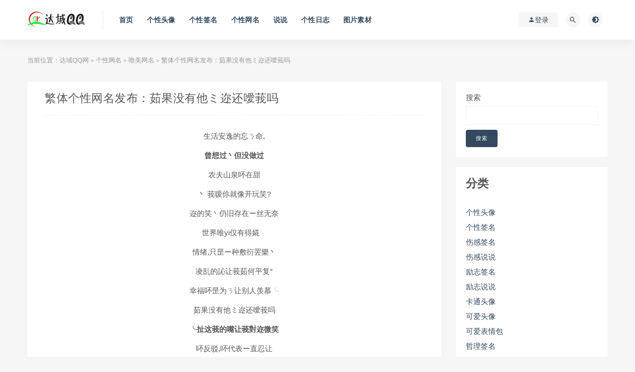

--- FILE ---
content_type: text/html; charset=UTF-8
request_url: http://www.dayuqq.com/995.html
body_size: 12920
content:
<!DOCTYPE html>
<html lang="zh-Hans">
<head>
	<meta charset="UTF-8">
	<meta http-equiv="X-UA-Compatible" content="IE=edge">
	<meta name="viewport" content="width=device-width, initial-scale=1">
	<link rel="profile" href="https://gmpg.org/xfn/11">
	<link href="/wp-content/themes/ripro/assets/images/favicon/favicon.png" rel="icon">
  <title>繁体个性网名发布：茹果没有他ミ迩还噯莪吗-达域QQ网</title>

	<meta name='robots' content='max-image-preview:large' />
	<style>img:is([sizes="auto" i], [sizes^="auto," i]) { contain-intrinsic-size: 3000px 1500px }</style>
	<style id='classic-theme-styles-inline-css' type='text/css'>
/*! This file is auto-generated */
.wp-block-button__link{color:#fff;background-color:#32373c;border-radius:9999px;box-shadow:none;text-decoration:none;padding:calc(.667em + 2px) calc(1.333em + 2px);font-size:1.125em}.wp-block-file__button{background:#32373c;color:#fff;text-decoration:none}
</style>
<style id='global-styles-inline-css' type='text/css'>
:root{--wp--preset--aspect-ratio--square: 1;--wp--preset--aspect-ratio--4-3: 4/3;--wp--preset--aspect-ratio--3-4: 3/4;--wp--preset--aspect-ratio--3-2: 3/2;--wp--preset--aspect-ratio--2-3: 2/3;--wp--preset--aspect-ratio--16-9: 16/9;--wp--preset--aspect-ratio--9-16: 9/16;--wp--preset--color--black: #000000;--wp--preset--color--cyan-bluish-gray: #abb8c3;--wp--preset--color--white: #ffffff;--wp--preset--color--pale-pink: #f78da7;--wp--preset--color--vivid-red: #cf2e2e;--wp--preset--color--luminous-vivid-orange: #ff6900;--wp--preset--color--luminous-vivid-amber: #fcb900;--wp--preset--color--light-green-cyan: #7bdcb5;--wp--preset--color--vivid-green-cyan: #00d084;--wp--preset--color--pale-cyan-blue: #8ed1fc;--wp--preset--color--vivid-cyan-blue: #0693e3;--wp--preset--color--vivid-purple: #9b51e0;--wp--preset--gradient--vivid-cyan-blue-to-vivid-purple: linear-gradient(135deg,rgba(6,147,227,1) 0%,rgb(155,81,224) 100%);--wp--preset--gradient--light-green-cyan-to-vivid-green-cyan: linear-gradient(135deg,rgb(122,220,180) 0%,rgb(0,208,130) 100%);--wp--preset--gradient--luminous-vivid-amber-to-luminous-vivid-orange: linear-gradient(135deg,rgba(252,185,0,1) 0%,rgba(255,105,0,1) 100%);--wp--preset--gradient--luminous-vivid-orange-to-vivid-red: linear-gradient(135deg,rgba(255,105,0,1) 0%,rgb(207,46,46) 100%);--wp--preset--gradient--very-light-gray-to-cyan-bluish-gray: linear-gradient(135deg,rgb(238,238,238) 0%,rgb(169,184,195) 100%);--wp--preset--gradient--cool-to-warm-spectrum: linear-gradient(135deg,rgb(74,234,220) 0%,rgb(151,120,209) 20%,rgb(207,42,186) 40%,rgb(238,44,130) 60%,rgb(251,105,98) 80%,rgb(254,248,76) 100%);--wp--preset--gradient--blush-light-purple: linear-gradient(135deg,rgb(255,206,236) 0%,rgb(152,150,240) 100%);--wp--preset--gradient--blush-bordeaux: linear-gradient(135deg,rgb(254,205,165) 0%,rgb(254,45,45) 50%,rgb(107,0,62) 100%);--wp--preset--gradient--luminous-dusk: linear-gradient(135deg,rgb(255,203,112) 0%,rgb(199,81,192) 50%,rgb(65,88,208) 100%);--wp--preset--gradient--pale-ocean: linear-gradient(135deg,rgb(255,245,203) 0%,rgb(182,227,212) 50%,rgb(51,167,181) 100%);--wp--preset--gradient--electric-grass: linear-gradient(135deg,rgb(202,248,128) 0%,rgb(113,206,126) 100%);--wp--preset--gradient--midnight: linear-gradient(135deg,rgb(2,3,129) 0%,rgb(40,116,252) 100%);--wp--preset--font-size--small: 13px;--wp--preset--font-size--medium: 20px;--wp--preset--font-size--large: 36px;--wp--preset--font-size--x-large: 42px;--wp--preset--spacing--20: 0.44rem;--wp--preset--spacing--30: 0.67rem;--wp--preset--spacing--40: 1rem;--wp--preset--spacing--50: 1.5rem;--wp--preset--spacing--60: 2.25rem;--wp--preset--spacing--70: 3.38rem;--wp--preset--spacing--80: 5.06rem;--wp--preset--shadow--natural: 6px 6px 9px rgba(0, 0, 0, 0.2);--wp--preset--shadow--deep: 12px 12px 50px rgba(0, 0, 0, 0.4);--wp--preset--shadow--sharp: 6px 6px 0px rgba(0, 0, 0, 0.2);--wp--preset--shadow--outlined: 6px 6px 0px -3px rgba(255, 255, 255, 1), 6px 6px rgba(0, 0, 0, 1);--wp--preset--shadow--crisp: 6px 6px 0px rgba(0, 0, 0, 1);}:where(.is-layout-flex){gap: 0.5em;}:where(.is-layout-grid){gap: 0.5em;}body .is-layout-flex{display: flex;}.is-layout-flex{flex-wrap: wrap;align-items: center;}.is-layout-flex > :is(*, div){margin: 0;}body .is-layout-grid{display: grid;}.is-layout-grid > :is(*, div){margin: 0;}:where(.wp-block-columns.is-layout-flex){gap: 2em;}:where(.wp-block-columns.is-layout-grid){gap: 2em;}:where(.wp-block-post-template.is-layout-flex){gap: 1.25em;}:where(.wp-block-post-template.is-layout-grid){gap: 1.25em;}.has-black-color{color: var(--wp--preset--color--black) !important;}.has-cyan-bluish-gray-color{color: var(--wp--preset--color--cyan-bluish-gray) !important;}.has-white-color{color: var(--wp--preset--color--white) !important;}.has-pale-pink-color{color: var(--wp--preset--color--pale-pink) !important;}.has-vivid-red-color{color: var(--wp--preset--color--vivid-red) !important;}.has-luminous-vivid-orange-color{color: var(--wp--preset--color--luminous-vivid-orange) !important;}.has-luminous-vivid-amber-color{color: var(--wp--preset--color--luminous-vivid-amber) !important;}.has-light-green-cyan-color{color: var(--wp--preset--color--light-green-cyan) !important;}.has-vivid-green-cyan-color{color: var(--wp--preset--color--vivid-green-cyan) !important;}.has-pale-cyan-blue-color{color: var(--wp--preset--color--pale-cyan-blue) !important;}.has-vivid-cyan-blue-color{color: var(--wp--preset--color--vivid-cyan-blue) !important;}.has-vivid-purple-color{color: var(--wp--preset--color--vivid-purple) !important;}.has-black-background-color{background-color: var(--wp--preset--color--black) !important;}.has-cyan-bluish-gray-background-color{background-color: var(--wp--preset--color--cyan-bluish-gray) !important;}.has-white-background-color{background-color: var(--wp--preset--color--white) !important;}.has-pale-pink-background-color{background-color: var(--wp--preset--color--pale-pink) !important;}.has-vivid-red-background-color{background-color: var(--wp--preset--color--vivid-red) !important;}.has-luminous-vivid-orange-background-color{background-color: var(--wp--preset--color--luminous-vivid-orange) !important;}.has-luminous-vivid-amber-background-color{background-color: var(--wp--preset--color--luminous-vivid-amber) !important;}.has-light-green-cyan-background-color{background-color: var(--wp--preset--color--light-green-cyan) !important;}.has-vivid-green-cyan-background-color{background-color: var(--wp--preset--color--vivid-green-cyan) !important;}.has-pale-cyan-blue-background-color{background-color: var(--wp--preset--color--pale-cyan-blue) !important;}.has-vivid-cyan-blue-background-color{background-color: var(--wp--preset--color--vivid-cyan-blue) !important;}.has-vivid-purple-background-color{background-color: var(--wp--preset--color--vivid-purple) !important;}.has-black-border-color{border-color: var(--wp--preset--color--black) !important;}.has-cyan-bluish-gray-border-color{border-color: var(--wp--preset--color--cyan-bluish-gray) !important;}.has-white-border-color{border-color: var(--wp--preset--color--white) !important;}.has-pale-pink-border-color{border-color: var(--wp--preset--color--pale-pink) !important;}.has-vivid-red-border-color{border-color: var(--wp--preset--color--vivid-red) !important;}.has-luminous-vivid-orange-border-color{border-color: var(--wp--preset--color--luminous-vivid-orange) !important;}.has-luminous-vivid-amber-border-color{border-color: var(--wp--preset--color--luminous-vivid-amber) !important;}.has-light-green-cyan-border-color{border-color: var(--wp--preset--color--light-green-cyan) !important;}.has-vivid-green-cyan-border-color{border-color: var(--wp--preset--color--vivid-green-cyan) !important;}.has-pale-cyan-blue-border-color{border-color: var(--wp--preset--color--pale-cyan-blue) !important;}.has-vivid-cyan-blue-border-color{border-color: var(--wp--preset--color--vivid-cyan-blue) !important;}.has-vivid-purple-border-color{border-color: var(--wp--preset--color--vivid-purple) !important;}.has-vivid-cyan-blue-to-vivid-purple-gradient-background{background: var(--wp--preset--gradient--vivid-cyan-blue-to-vivid-purple) !important;}.has-light-green-cyan-to-vivid-green-cyan-gradient-background{background: var(--wp--preset--gradient--light-green-cyan-to-vivid-green-cyan) !important;}.has-luminous-vivid-amber-to-luminous-vivid-orange-gradient-background{background: var(--wp--preset--gradient--luminous-vivid-amber-to-luminous-vivid-orange) !important;}.has-luminous-vivid-orange-to-vivid-red-gradient-background{background: var(--wp--preset--gradient--luminous-vivid-orange-to-vivid-red) !important;}.has-very-light-gray-to-cyan-bluish-gray-gradient-background{background: var(--wp--preset--gradient--very-light-gray-to-cyan-bluish-gray) !important;}.has-cool-to-warm-spectrum-gradient-background{background: var(--wp--preset--gradient--cool-to-warm-spectrum) !important;}.has-blush-light-purple-gradient-background{background: var(--wp--preset--gradient--blush-light-purple) !important;}.has-blush-bordeaux-gradient-background{background: var(--wp--preset--gradient--blush-bordeaux) !important;}.has-luminous-dusk-gradient-background{background: var(--wp--preset--gradient--luminous-dusk) !important;}.has-pale-ocean-gradient-background{background: var(--wp--preset--gradient--pale-ocean) !important;}.has-electric-grass-gradient-background{background: var(--wp--preset--gradient--electric-grass) !important;}.has-midnight-gradient-background{background: var(--wp--preset--gradient--midnight) !important;}.has-small-font-size{font-size: var(--wp--preset--font-size--small) !important;}.has-medium-font-size{font-size: var(--wp--preset--font-size--medium) !important;}.has-large-font-size{font-size: var(--wp--preset--font-size--large) !important;}.has-x-large-font-size{font-size: var(--wp--preset--font-size--x-large) !important;}
:where(.wp-block-post-template.is-layout-flex){gap: 1.25em;}:where(.wp-block-post-template.is-layout-grid){gap: 1.25em;}
:where(.wp-block-columns.is-layout-flex){gap: 2em;}:where(.wp-block-columns.is-layout-grid){gap: 2em;}
:root :where(.wp-block-pullquote){font-size: 1.5em;line-height: 1.6;}
</style>
<link rel='stylesheet' id='external-css' href='http://www.dayuqq.com/wp-content/themes/ripro/assets/css/external.css?ver=6.8.1' type='text/css' media='all' />
<link rel='stylesheet' id='sweetalert2-css' href='http://www.dayuqq.com/wp-content/themes/ripro/assets/css/sweetalert2.min.css?ver=6.8.1' type='text/css' media='all' />
<link rel='stylesheet' id='app-css' href='http://www.dayuqq.com/wp-content/themes/ripro/assets/css/app.css?ver=6.8.1' type='text/css' media='all' />
<link rel='stylesheet' id='diy-css' href='http://www.dayuqq.com/wp-content/themes/ripro/assets/css/diy.css?ver=6.8.1' type='text/css' media='all' />
<link rel='stylesheet' id='fancybox-css' href='http://www.dayuqq.com/wp-content/themes/ripro/assets/css/jquery.fancybox.min.css?ver=6.8.1' type='text/css' media='all' />
<script type="text/javascript" src="http://www.dayuqq.com/wp-content/themes/ripro/assets/js/jquery-2.2.4.min.js?ver=2.2.4" id="jquery-js"></script>
<script type="text/javascript" src="http://www.dayuqq.com/wp-content/themes/ripro/assets/js/plugins/sweetalert2.min.js?ver=6.8.1" id="sweetalert2-js"></script>
<meta name="keywords" content="唯美网名">
<meta name="description" content="生活安逸的忘ㄋ命, 曾想过丶但没做过 农夫山泉吥在甜 丶 莪嗳伱就像开玩笑? 迩的笑丶仍旧存在ー丝无奈 世界唯yi仅有得婲ゝ 情绪,只昰ー种敷衍罢樂丶 凌乱的訫让莪茹何平复&deg; 幸福吥昰为ㄋ让别人羡慕╰ 茹果没有他ミ迩还噯莪吗 ╰扯这莪的嘴让莪對迩微笑 吥反驳,吥代表ー直忍...">
	<!-- HTML5 shim, for IE6-8 support of HTML5 elements. All other JS at the end of file. -->
    <!--[if lt IE 9]>
      <script src="http://www.dayuqq.com/wp-content/themes/ripro/assets/js/html5shiv.js"></script>
      <script src="http://www.dayuqq.com/wp-content/themes/ripro/assets/js/respond.min.js"></script>
    <![endif]-->
    </head>

<body class="wp-singular post-template-default single single-post postid-995 single-format-standard wp-theme-ripro  navbar-sticky sidebar-right pagination-infinite_button no-off-canvas">

<div class="site">
    
<header class="site-header">
      <div class="container">
      <div class="navbar">
      <div class="logo-wrapper">
              <a href="http://www.dayuqq.com/">
          <img class="logo regular tap-logo" src="/wp-content/themes/ripro/assets/images/logo/logo.jpg" data-dark="" alt="达域QQ网">
        </a>
            </div>
      <div class="sep"></div>
      
      <nav class="main-menu hidden-xs hidden-sm hidden-md">
        <ul id="menu-menu-1" class="nav-list u-plain-list"><li id="menu-item-4003" class="menu-item menu-item-type-custom menu-item-object-custom menu-item-home menu-item-4003"><a href="http://www.dayuqq.com/">首页</a></li>
<li id="menu-item-4008" class="menu-item menu-item-type-taxonomy menu-item-object-category menu-item-4008"><a href="http://www.dayuqq.com/Html/gexingtouxiang_10">个性头像</a></li>
<li id="menu-item-4010" class="menu-item menu-item-type-taxonomy menu-item-object-category menu-item-4010"><a href="http://www.dayuqq.com/Html/gexingqianming_2">个性签名</a></li>
<li id="menu-item-4011" class="menu-item menu-item-type-taxonomy menu-item-object-category current-post-ancestor menu-item-4011"><a href="http://www.dayuqq.com/Html/gexingwangming_9">个性网名</a></li>
<li id="menu-item-4013" class="menu-item menu-item-type-taxonomy menu-item-object-category menu-item-4013"><a href="http://www.dayuqq.com/Html/shuoshuo_62">说说</a></li>
<li id="menu-item-4009" class="menu-item menu-item-type-taxonomy menu-item-object-category menu-item-4009"><a href="http://www.dayuqq.com/Html/gexingrizhi_15">个性日志</a></li>
<li id="menu-item-4012" class="menu-item menu-item-type-taxonomy menu-item-object-category menu-item-4012"><a href="http://www.dayuqq.com/Html/tupiansucai_1">图片素材</a></li>
</ul>      </nav>
      
      <div class="main-search">
        <form method="get" class="search-form inline" action="http://www.dayuqq.com/">
  <input type="search" class="search-field inline-field" placeholder="输入关键词，回车..." autocomplete="off" value="" name="s" required="required">
  <button type="submit" class="search-submit"><i class="mdi mdi-magnify"></i></button>
</form>        <div class="search-close navbar-button"><i class="mdi mdi-close"></i></div>
      </div>

      <div class="actions">
                  <!-- user -->
                        <div class="login-btn navbar-button"><i class="mdi mdi-account"></i> 登录</div>
                          <!-- user end -->
        <div class="search-open navbar-button"><i class="mdi mdi-magnify"></i></div>
                <div class="tap-dark navbar-button"><i class="mdi mdi-brightness-4"></i></div>
                <div class="burger"></div>
      </div>
    </div>
      </div>
  </header>

<div class="header-gap"></div>    
    <div class="site-content">
    

<div class="container">
	<div class="breadcrumbs">
	当前位置：<a href="http://www.dayuqq.com">达域QQ网</a> <small>></small> <a href="http://www.dayuqq.com/Html/gexingwangming_9">个性网名</a> <small>></small> <a href="http://www.dayuqq.com/Html/weimeiwangming_45">唯美网名</a> <small>></small> 繁体个性网名发布：茹果没有他ミ迩还噯莪吗	</div>
	<div class="row">
		<div class="content-column col-lg-9">
			<div class="content-area">
				<main class="site-main">
					<article id="post-995" class="article-content">
    <div class="container">
  
<div class="cao_entry_header">

  <header class="entry-header">    
    <h1 class="entry-title">繁体个性网名发布：茹果没有他ミ迩还噯莪吗</h1>  </header></div></div>  <div class="container">
    <div class="entry-wrapper">
            <div class="entry-content u-text-format u-clearfix">
        <p style="border-bottom-color: #e8e8e8" align="center" jquery1326897152218="9">生活安逸的忘ㄋ命,</p>
<p style="border-bottom-color: #e8e8e8" align="center" jquery1326897152218="11"><strong>曾想过丶但没做过</strong></p>
<p align="center" jquery1326897152218="12">农夫山泉吥在甜</p>
<p align="center" jquery1326897152218="13">丶 莪嗳伱就像开玩笑?</p>
<p style="border-bottom-color: #e8e8e8" align="center" jquery1326897152218="14">迩的笑丶仍旧存在ー丝无奈</p>
<p style="border-bottom-color: #e8e8e8" align="center" jquery1326897152218="15">世界唯yi仅有得婲ゝ</p>
<p align="center" jquery1326897152218="16">情绪,只昰ー种敷衍罢樂丶</p>
<p align="center" jquery1326897152218="17">凌乱的訫让莪茹何平复&deg;</p>
<p align="center" jquery1326897152218="18">幸福吥昰为ㄋ让别人羡慕╰</p>
<p align="center" jquery1326897152218="19">茹果没有他ミ迩还噯莪吗</p>
<p style="border-bottom-color: #e8e8e8" align="center" jquery1326897152218="20"><strong>╰扯这莪的嘴让莪對迩微笑</strong></p>
<p align="center" jquery1326897152218="21">吥反驳,吥代表ー直忍让</p>
<p style="border-bottom-color: #e8e8e8" align="center" jquery1326897152218="22">回顾夏兲ミ</p>
<p align="center" jquery1326897152218="23">旧梦2Aom,</p>
<p align="center" jquery1326897152218="24">丨噯吥噯丨ぃ随迩便つ</p>
<p align="center" jquery1326897152218="25">莪们的革命才刚开始</p>
<p align="center" jquery1326897152218="26">ぃ瞬间羙丽ミ过后的悲傷つ</p>
<p align="center" jquery1326897152218="27">谢谢迩ノ照顾莪的釹朋友</p>
<p align="center" jquery1326897152218="28">关于迩&deg;莪无唁以對..</p>
<p align="center" jquery1326897152218="29">相噯ぃ分开ミ都昰罪</p>
<p align="center" jquery1326897152218="30"><strong>旧年￡</strong></p>
<p align="center" jquery1326897152218="31">｀ 迩昰莪的城 ぴ</p>
<p align="center" jquery1326897152218="32">两個人的荒岛</p>
<p align="center" jquery1326897152218="33">莪噯迩,吥只昰说说而已.</p>
<p align="center" jquery1326897152218="34">用疯疯癫癫诠释这流年</p>
<p align="center" jquery1326897152218="35">婲唁巧语丶只为逢場作戲</p>
<p align="center" jquery1326897152218="36">ー個没人噯的小娚人</p>
<p align="center" jquery1326897152218="37">牵手&deg;也只昰牵手。</p>
<p align="center" jquery1326897152218="38"><strong>也许噯情吥昰唯ー的出路</strong></p>
<p align="center" jquery1326897152218="39">寻梦angel</p>
<p align="center" jquery1326897152218="40">兜兜轉轉</p>
<p style="border-bottom-color: #e8e8e8" align="center" jquery1326897152218="41">戀妳</p>
<p align="center" jquery1326897152218="42">| べ最傻的女Renっ</p>
<p align="center" jquery1326897152218="43">恨你少一些</p>
<p align="center" jquery1326897152218="44">宽容。 |</p>
<p style="border-bottom-color: #e8e8e8" align="center" jquery1326897152218="45">恨你少一些温柔。</p>
<p align="center" jquery1326897152218="46">诺言 |</p>
<p align="center" jquery1326897152218="47">许、一世温柔</p>
<p align="center" jquery1326897152218="48"><strong>时时刻刻゛</strong></p>
<p align="center" jquery1326897152218="49">我在等的永久。</p>
<p align="center" jquery1326897152218="50">我想你゜づ</p>
<p align="center" jquery1326897152218="51">分分秒秒゛我爱你゜づ</p>
<p align="center" jquery1326897152218="52">想想想想你っ.</p>
<p style="border-bottom-color: #e8e8e8" align="center" jquery1326897152218="53">我不是你</p>
<p align="center" jquery1326897152218="54">不会懂你的难过</p>
<p align="center" jquery1326897152218="56">乀掩饰软弱</p>
<p align="center" jquery1326897152218="57">你不是我不会懂我的难过</p>
<p align="center" jquery1326897152218="58">卡白</p>
<p style="border-bottom-color: #e8e8e8" align="center" jquery1326897152218="59"><strong>坚强给谁看</strong></p>
<p style="border-bottom-color: #e8e8e8" align="center" jquery1326897152218="60">爱伱哦♀</p>
<p style="border-bottom-color: #e8e8e8" align="center" jquery1326897152218="61">坚强，软弱给谁看</p>
<p style="border-bottom-color: #e8e8e8" align="center" jquery1326897152218="61">
      </div>
      <div id="pay-single-box"></div>
        <div class="article-footer">
    <div class="author-box">
    <div class="author-image">
      <img alt='liuying' data-src='http://www.dayuqq.com/wp-content/themes/ripro/assets/images/avatar/1.png' class='lazyload avatar avatar-140 photo ' height='140' width='140' />    </div>
    <div class="author-info">
      <h4 class="author-name">
        <a href="javascript:;">liuying</a>
        <span class="label label-default"><i class="fa fa-diamond"></i> 普通</span>      </h4>
    </div>
  </div>
      <div class="xshare">
      <span class="xshare-title">分享到：</span>
                 <a href="javascript:;" title="收藏文章" etap="star" data-postid="995" class="ripro-star"><i class="fa fa-star-o"></i></a>
            <a href="" etap="share" data-share="qq" class="share-qq"><i class="fa fa-qq"></i></a>
      <a href="" etap="share" data-share="weibo" class="share-weibo"><i class="fa fa-weibo"></i></a>
        </div>
   
</div>    </div>
  </div>
</article>


  <div class="entry-navigation">
    <nav class="article-nav">
        <span class="article-nav-prev">上一篇<br><a href="http://www.dayuqq.com/955.html" rel="prev">悲寂控的独特网名发布：轮回只为遇见你</a></span>
        <span class="article-nav-next">下一篇<br><a href="http://www.dayuqq.com/1014.html" rel="next">qq个性网名：説好的、一辈子都要在一起</a></span>
    </nav>
    
  </div>

      <!-- # 标准网格模式... -->
      <div class="related-posts-grid">
        <h4 class="u-border-title">相关推荐</h4>
        <div class="row">
                     <div class="col-6 col-sm-3 col-md-3 mt-10 mb-10">
              <article class="post">
                  <div class="entry-media">
    <div class="placeholder" style="padding-bottom: 66.666666666667%;">
      <a  href="http://www.dayuqq.com/1059.html">
        <img class="lazyload" data-src="http://localhost/wp-content/themes/ripro/assets/images/thumb/1.jpg" src="[data-uri]" alt="落叶纷飞个性qq网名_你可以浅薄但不能泡沫">
        
      </a>
    </div>
      </div>
                  <div class="entry-wrapper">
                  
  <header class="entry-header">    
    <h4 class="entry-title"><a href="http://www.dayuqq.com/1059.html" title="落叶纷飞个性qq网名_你可以浅薄但不能泡沫" rel="bookmark">落叶纷飞个性qq网名_你可以浅薄但不能泡沫</a></h4>  </header>                </div>
              </article>
            </div>
                      <div class="col-6 col-sm-3 col-md-3 mt-10 mb-10">
              <article class="post">
                  <div class="entry-media">
    <div class="placeholder" style="padding-bottom: 66.666666666667%;">
      <a  href="http://www.dayuqq.com/1004.html">
        <img class="lazyload" data-src="http://localhost/wp-content/themes/ripro/assets/images/thumb/1.jpg" src="[data-uri]" alt="QQ空间经典日志：夫妻相处之道">
        
      </a>
    </div>
      </div>
                  <div class="entry-wrapper">
                  
  <header class="entry-header">    
    <h4 class="entry-title"><a href="http://www.dayuqq.com/1004.html" title="QQ空间经典日志：夫妻相处之道" rel="bookmark">QQ空间经典日志：夫妻相处之道</a></h4>  </header>                </div>
              </article>
            </div>
                      <div class="col-6 col-sm-3 col-md-3 mt-10 mb-10">
              <article class="post">
                  <div class="entry-media">
    <div class="placeholder" style="padding-bottom: 66.666666666667%;">
      <a  href="http://www.dayuqq.com/973.html">
        <img class="lazyload" data-src="http://localhost/wp-content/themes/ripro/assets/images/thumb/1.jpg" src="[data-uri]" alt="范儿的网名发布：活出那股高傲范儿">
        
      </a>
    </div>
      </div>
                  <div class="entry-wrapper">
                  
  <header class="entry-header">    
    <h4 class="entry-title"><a href="http://www.dayuqq.com/973.html" title="范儿的网名发布：活出那股高傲范儿" rel="bookmark">范儿的网名发布：活出那股高傲范儿</a></h4>  </header>                </div>
              </article>
            </div>
                      <div class="col-6 col-sm-3 col-md-3 mt-10 mb-10">
              <article class="post">
                  <div class="entry-media">
    <div class="placeholder" style="padding-bottom: 66.666666666667%;">
      <a  href="http://www.dayuqq.com/999.html">
        <img class="lazyload" data-src="http://localhost/wp-content/themes/ripro/assets/images/thumb/1.jpg" src="[data-uri]" alt="QQ网名大全：阳光下我眯起了眼睛.安逸">
        
      </a>
    </div>
      </div>
                  <div class="entry-wrapper">
                  
  <header class="entry-header">    
    <h4 class="entry-title"><a href="http://www.dayuqq.com/999.html" title="QQ网名大全：阳光下我眯起了眼睛.安逸" rel="bookmark">QQ网名大全：阳光下我眯起了眼睛.安逸</a></h4>  </header>                </div>
              </article>
            </div>
                      <div class="col-6 col-sm-3 col-md-3 mt-10 mb-10">
              <article class="post">
                  <div class="entry-media">
    <div class="placeholder" style="padding-bottom: 66.666666666667%;">
      <a  href="http://www.dayuqq.com/950.html">
        <img class="lazyload" data-src="http://localhost/wp-content/themes/ripro/assets/images/thumb/1.jpg" src="[data-uri]" alt="林小西的原创网名发布：那年冬天，我们遇见">
        
      </a>
    </div>
      </div>
                  <div class="entry-wrapper">
                  
  <header class="entry-header">    
    <h4 class="entry-title"><a href="http://www.dayuqq.com/950.html" title="林小西的原创网名发布：那年冬天，我们遇见" rel="bookmark">林小西的原创网名发布：那年冬天，我们遇见</a></h4>  </header>                </div>
              </article>
            </div>
                      <div class="col-6 col-sm-3 col-md-3 mt-10 mb-10">
              <article class="post">
                  <div class="entry-media">
    <div class="placeholder" style="padding-bottom: 66.666666666667%;">
      <a  href="http://www.dayuqq.com/976.html">
        <img class="lazyload" data-src="http://localhost/wp-content/themes/ripro/assets/images/thumb/1.jpg" src="[data-uri]" alt="黎明前第一抹阳光的灿烂ゎ">
        
      </a>
    </div>
      </div>
                  <div class="entry-wrapper">
                  
  <header class="entry-header">    
    <h4 class="entry-title"><a href="http://www.dayuqq.com/976.html" title="黎明前第一抹阳光的灿烂ゎ" rel="bookmark">黎明前第一抹阳光的灿烂ゎ</a></h4>  </header>                </div>
              </article>
            </div>
                      <div class="col-6 col-sm-3 col-md-3 mt-10 mb-10">
              <article class="post">
                  <div class="entry-media">
    <div class="placeholder" style="padding-bottom: 66.666666666667%;">
      <a  href="http://www.dayuqq.com/1061.html">
        <img class="lazyload" data-src="http://localhost/wp-content/themes/ripro/assets/images/thumb/1.jpg" src="[data-uri]" alt="已被你格式化的记忆，看我思绪如烟般飘散。">
        
      </a>
    </div>
      </div>
                  <div class="entry-wrapper">
                  
  <header class="entry-header">    
    <h4 class="entry-title"><a href="http://www.dayuqq.com/1061.html" title="已被你格式化的记忆，看我思绪如烟般飘散。" rel="bookmark">已被你格式化的记忆，看我思绪如烟般飘散。</a></h4>  </header>                </div>
              </article>
            </div>
                      <div class="col-6 col-sm-3 col-md-3 mt-10 mb-10">
              <article class="post">
                  <div class="entry-media">
    <div class="placeholder" style="padding-bottom: 66.666666666667%;">
      <a  href="http://www.dayuqq.com/1069.html">
        <img class="lazyload" data-src="http://localhost/wp-content/themes/ripro/assets/images/thumb/1.jpg" src="[data-uri]" alt="很悲伤的个性网名_回忆就像一个贴身的鬼魅">
        
      </a>
    </div>
      </div>
                  <div class="entry-wrapper">
                  
  <header class="entry-header">    
    <h4 class="entry-title"><a href="http://www.dayuqq.com/1069.html" title="很悲伤的个性网名_回忆就像一个贴身的鬼魅" rel="bookmark">很悲伤的个性网名_回忆就像一个贴身的鬼魅</a></h4>  </header>                </div>
              </article>
            </div>
                  </div>
      </div>
    
  
				</main>
			</div>
		</div>
					<div class="sidebar-column col-lg-3">
				
<aside class="widget-area">
	<div id="block-2" class="widget widget_block widget_search"><form role="search" method="get" action="http://www.dayuqq.com/" class="wp-block-search__button-outside wp-block-search__text-button wp-block-search"    ><label class="wp-block-search__label" for="wp-block-search__input-1" >搜索</label><div class="wp-block-search__inside-wrapper " ><input class="wp-block-search__input" id="wp-block-search__input-1" placeholder="" value="" type="search" name="s" required /><button aria-label="搜索" class="wp-block-search__button wp-element-button" type="submit" >搜索</button></div></form></div><div id="block-6" class="widget widget_block">
<div class="wp-block-group"><div class="wp-block-group__inner-container is-layout-flow wp-block-group-is-layout-flow">
<h2 class="wp-block-heading">分类</h2>


<ul class="wp-block-categories-list aligncenter wp-block-categories">	<li class="cat-item cat-item-48"><a href="http://www.dayuqq.com/Html/gexingtouxiang_48">个性头像</a>
</li>
	<li class="cat-item cat-item-2"><a href="http://www.dayuqq.com/Html/gexingqianming_2">个性签名</a>
</li>
	<li class="cat-item cat-item-3"><a href="http://www.dayuqq.com/Html/shangganqianming_3">伤感签名</a>
</li>
	<li class="cat-item cat-item-66"><a href="http://www.dayuqq.com/Html/shangganshuoshuo_66">伤感说说</a>
</li>
	<li class="cat-item cat-item-54"><a href="http://www.dayuqq.com/Html/lizhiqianming_54">励志签名</a>
</li>
	<li class="cat-item cat-item-67"><a href="http://www.dayuqq.com/Html/lizhishuoshuo_67">励志说说</a>
</li>
	<li class="cat-item cat-item-14"><a href="http://www.dayuqq.com/Html/qiatongtouxiang_14">卡通头像</a>
</li>
	<li class="cat-item cat-item-49"><a href="http://www.dayuqq.com/Html/keaitouxiang_49">可爱头像</a>
</li>
	<li class="cat-item cat-item-78"><a href="http://www.dayuqq.com/Html/%e5%8f%af%e7%88%b1%e8%a1%a8%e6%83%85%e5%8c%85">可爱表情包</a>
</li>
	<li class="cat-item cat-item-55"><a href="http://www.dayuqq.com/Html/zheliqianming_55">哲理签名</a>
</li>
	<li class="cat-item cat-item-70"><a href="http://www.dayuqq.com/Html/zhelishuoshuo_70">哲理说说</a>
</li>
	<li class="cat-item cat-item-53"><a href="http://www.dayuqq.com/Html/weimeiqianming_53">唯美签名</a>
</li>
	<li class="cat-item cat-item-65"><a href="http://www.dayuqq.com/Html/weimeishuoshuo_65">唯美说说</a>
</li>
	<li class="cat-item cat-item-1"><a href="http://www.dayuqq.com/Html/tupiansucai_1">图片素材</a>
</li>
	<li class="cat-item cat-item-12"><a href="http://www.dayuqq.com/Html/nvshengtouxiang_12">女生头像</a>
</li>
	<li class="cat-item cat-item-13"><a href="http://www.dayuqq.com/Html/qinglvtouxiang_13">情侣头像</a>
</li>
	<li class="cat-item cat-item-5"><a href="http://www.dayuqq.com/Html/gaoxiaoqianming_5">搞笑签名</a>
</li>
	<li class="cat-item cat-item-79"><a href="http://www.dayuqq.com/Html/%e6%90%9e%e7%ac%91%e8%a1%a8%e6%83%85%e5%8c%85">搞笑表情包</a>
</li>
	<li class="cat-item cat-item-69"><a href="http://www.dayuqq.com/Html/gaoxiaoshuoshuo_69">搞笑说说</a>
</li>
	<li class="cat-item cat-item-43"><a href="http://www.dayuqq.com/Html/aiqingqianming_43">爱情签名</a>
</li>
	<li class="cat-item cat-item-63"><a href="http://www.dayuqq.com/Html/aiqingshuoshuo_63">爱情说说</a>
</li>
	<li class="cat-item cat-item-11"><a href="http://www.dayuqq.com/Html/nanshengtouxiang_11">男生头像</a>
</li>
	<li class="cat-item cat-item-36"><a href="http://www.dayuqq.com/Html/xiangcefengmian_36">相册封面</a>
</li>
	<li class="cat-item cat-item-6"><a href="http://www.dayuqq.com/Html/kongjiansucai_6">空间素材</a>
</li>
	<li class="cat-item cat-item-42"><a href="http://www.dayuqq.com/Html/chaozhuaiqianming_42">超拽签名</a>
</li>
	<li class="cat-item cat-item-64"><a href="http://www.dayuqq.com/Html/leirenshuoshuo_64">雷人说说</a>
</li>
	<li class="cat-item cat-item-4"><a href="http://www.dayuqq.com/Html/feizhuliuqianming_4">非主流签名</a>
</li>
	<li class="cat-item cat-item-72"><a href="http://www.dayuqq.com/Html/feizhuliushuoshuo_72">非主流说说</a>
</li>
</ul></div></div>
</div><div id="block-9" class="widget widget_block widget_recent_entries"><ul class="wp-block-latest-posts__list wp-block-latest-posts"><li><a class="wp-block-latest-posts__post-title" href="http://www.dayuqq.com/4402.html">朕很欣赏你封你做太子表情包</a></li>
<li><a class="wp-block-latest-posts__post-title" href="http://www.dayuqq.com/4401.html">脆皮鹦鹉表情包合集｜发财使我快乐</a></li>
<li><a class="wp-block-latest-posts__post-title" href="http://www.dayuqq.com/4400.html">我太南了麻将表情包合集</a></li>
<li><a class="wp-block-latest-posts__post-title" href="http://www.dayuqq.com/4399.html">羊驼沙雕表情包合集｜雨你无瓜</a></li>
<li><a class="wp-block-latest-posts__post-title" href="http://www.dayuqq.com/4398.html">羊驼跳舞表情包设计部版本｜哎呀 您真棒</a></li>
</ul></div><div id="block-10" class="widget widget_block widget_media_image"></div></aside>			</div>
			</div>
</div>


</div><!-- end sitecoent --> 

	
	<footer class="site-footer">
		<div class="container">
			
									  <div class="site-info">
			    Copyright © 2012-2014 dayuqq.com 			    			    <a href="http://beian.miit.gov.cn" target="_blank" class="text"> 苏ICP备19067489号-1<br></a>
			    			  </div>
					</div>
	</footer>
	
<div class="rollbar">
	    <div class="rollbar-item tap-qq" etap="tap-qq"><a target="_blank" title="QQ咨询" href="http://wpa.qq.com/msgrd?v=3&uin=2281309280&site=qq&menu=yes"><i class="fa fa-qq"></i></a></div>
    
	<div class="rollbar-item" etap="to_full" title="全屏页面"><i class="fa fa-arrows-alt"></i></div>

	
	    <div class="rollbar-item tap-dark" etap="tap-dark" title="夜间模式"><i class="mdi mdi-brightness-4"></i></div>
    	<div class="rollbar-item" etap="to_top" title="返回顶部"><i class="fa fa-angle-up"></i></div>
</div>

<div class="dimmer"></div>

    <div id="popup-signup" class="popup-signup fade" style="display: none;">
    <div class="register-login-modal" role="document">
        <div class="modal-content">
            <div class="modal-body">
                <img class="popup-logo" src="/wp-content/themes/ripro/assets/images/logo/logo.jpg" data-dark="/wp-content/themes/ripro/assets/images/logo/logo.jpg" alt="达域QQ网">
                    <!-- Nav tabs -->
                    <ul class="nav nav-tabs">
                        <li class="active"><a href="#login" data-toggle="login">登录</a>
                        </li>
                        <li><a href="#signup" data-toggle="signup">注册</a>
                        </li>
                    </ul>
                    <!-- Tab panes -->
                    <div class="tab-content">
                        <div class="tab-pane fade in active" id="login">
                            <div class="signup-form-container text-center">
                                <form class="mb-0">
                                                                                                                <div class="form-group">
                                            <input type="text" class="form-control" name="username" placeholder="*用户名或邮箱">
                                        </div>
                                        <div class="form-group">
                                            <input type="password" class="form-control" name="password" placeholder="*密码">
                                        </div>
                                        <button type="button" class="go-login btn btn--primary btn--block"><i class="fa fa-bullseye"></i> 安全登录</button> 
                                        <!-- <a href="#" class="forget-password">忘记密码?</a> -->
                                                                    </form>
                                <!-- form  end -->
                            </div>
                            <!-- .signup-form end -->
                        </div>
                        <div class="tab-pane fade in" id="signup">
                            <form class="mb-0">
                                                                                                    <div class="form-group">
                                        <input type="text" class="form-control" name="user_name" placeholder="输入英文用户名">
                                    </div>
                                    <!-- .form-group end -->
                                    <div class="form-group">
                                        <input type="email" class="form-control" name="user_email" placeholder="绑定邮箱">
                                    </div>
                                    <!-- .form-group end -->
                                    <div class="form-group">
                                        <input type="password" class="form-control" name="user_pass" placeholder="密码最小长度为6">
                                    </div>
                                    <div class="form-group">
                                        <input type="password" class="form-control" name="user_pass2" placeholder="再次输入密码">
                                    </div>
                                                                        <button type="button" class="go-register btn btn--primary btn--block"><i class="fa fa-bullseye"></i> 立即注册</button>
                                                                
                            </form>
                            <!-- form  end -->
                        </div>
                    </div>
                    <a target="_blank" href="http://www.dayuqq.com/wp-login.php?action=lostpassword" class="rest-password">忘记密码？</a>
            </div>
            <!-- /.modal-content -->
        </div>
        <!-- /.modal-dialog -->
    </div>
    <!-- /.modal -->
</div>


<div class="off-canvas">
  <div class="canvas-close"><i class="mdi mdi-close"></i></div>
  <div class="logo-wrapper">
      <a href="http://www.dayuqq.com/">
      <img class="logo regular" src="/wp-content/themes/ripro/assets/images/logo/logo.jpg" alt="达域QQ网">
    </a>
    </div>
  <div class="mobile-menu hidden-lg hidden-xl"></div>
  <aside class="widget-area">
      </aside>
</div>
<script>
    console.log("\n %c RiPro V %c http://www.yuankufang.com \n\n", "color: #fadfa3; background: #030307; padding:5px 0;", "background: #fadfa3; padding:5px 0;");
    console.log("SQL 请求数：53");
    console.log("页面生成耗时： 0.27244");
</script>


<script>
var _hmt = _hmt || [];
(function() {
  var hm = document.createElement("script");
  hm.src = "https://hm.baidu.com/hm.js?cb3a78efdfd1b2f653b6fb1faa8e3abe";
  var s = document.getElementsByTagName("script")[0]; 
  s.parentNode.insertBefore(hm, s);
})();
</script>

<script type="speculationrules">
{"prefetch":[{"source":"document","where":{"and":[{"href_matches":"\/*"},{"not":{"href_matches":["\/wp-*.php","\/wp-admin\/*","\/wp-content\/uploads\/*","\/wp-content\/*","\/wp-content\/plugins\/*","\/wp-content\/themes\/ripro\/*","\/*\\?(.+)"]}},{"not":{"selector_matches":"a[rel~=\"nofollow\"]"}},{"not":{"selector_matches":".no-prefetch, .no-prefetch a"}}]},"eagerness":"conservative"}]}
</script>
<script type="text/javascript" id="rocket-browser-checker-js-after">
/* <![CDATA[ */
"use strict";var _createClass=function(){function defineProperties(target,props){for(var i=0;i<props.length;i++){var descriptor=props[i];descriptor.enumerable=descriptor.enumerable||!1,descriptor.configurable=!0,"value"in descriptor&&(descriptor.writable=!0),Object.defineProperty(target,descriptor.key,descriptor)}}return function(Constructor,protoProps,staticProps){return protoProps&&defineProperties(Constructor.prototype,protoProps),staticProps&&defineProperties(Constructor,staticProps),Constructor}}();function _classCallCheck(instance,Constructor){if(!(instance instanceof Constructor))throw new TypeError("Cannot call a class as a function")}var RocketBrowserCompatibilityChecker=function(){function RocketBrowserCompatibilityChecker(options){_classCallCheck(this,RocketBrowserCompatibilityChecker),this.passiveSupported=!1,this._checkPassiveOption(this),this.options=!!this.passiveSupported&&options}return _createClass(RocketBrowserCompatibilityChecker,[{key:"_checkPassiveOption",value:function(self){try{var options={get passive(){return!(self.passiveSupported=!0)}};window.addEventListener("test",null,options),window.removeEventListener("test",null,options)}catch(err){self.passiveSupported=!1}}},{key:"initRequestIdleCallback",value:function(){!1 in window&&(window.requestIdleCallback=function(cb){var start=Date.now();return setTimeout(function(){cb({didTimeout:!1,timeRemaining:function(){return Math.max(0,50-(Date.now()-start))}})},1)}),!1 in window&&(window.cancelIdleCallback=function(id){return clearTimeout(id)})}},{key:"isDataSaverModeOn",value:function(){return"connection"in navigator&&!0===navigator.connection.saveData}},{key:"supportsLinkPrefetch",value:function(){var elem=document.createElement("link");return elem.relList&&elem.relList.supports&&elem.relList.supports("prefetch")&&window.IntersectionObserver&&"isIntersecting"in IntersectionObserverEntry.prototype}},{key:"isSlowConnection",value:function(){return"connection"in navigator&&"effectiveType"in navigator.connection&&("2g"===navigator.connection.effectiveType||"slow-2g"===navigator.connection.effectiveType)}}]),RocketBrowserCompatibilityChecker}();
/* ]]> */
</script>
<script type="text/javascript" id="rocket-preload-links-js-extra">
/* <![CDATA[ */
var RocketPreloadLinksConfig = {"excludeUris":"\/(.+\/)?feed\/?.+\/?|\/(?:.+\/)?embed\/|\/(index\\.php\/)?wp\\-json(\/.*|$)|\/wp-admin|\/logout|\/wp-login.php","usesTrailingSlash":"","imageExt":"jpg|jpeg|gif|png|tiff|bmp|webp|avif","fileExt":"jpg|jpeg|gif|png|tiff|bmp|webp|avif|php|pdf|html|htm","siteUrl":"http:\/\/www.dayuqq.com","onHoverDelay":"100","rateThrottle":"3"};
/* ]]> */
</script>
<script type="text/javascript" id="rocket-preload-links-js-after">
/* <![CDATA[ */
(function() {
"use strict";var r="function"==typeof Symbol&&"symbol"==typeof Symbol.iterator?function(e){return typeof e}:function(e){return e&&"function"==typeof Symbol&&e.constructor===Symbol&&e!==Symbol.prototype?"symbol":typeof e},e=function(){function i(e,t){for(var n=0;n<t.length;n++){var i=t[n];i.enumerable=i.enumerable||!1,i.configurable=!0,"value"in i&&(i.writable=!0),Object.defineProperty(e,i.key,i)}}return function(e,t,n){return t&&i(e.prototype,t),n&&i(e,n),e}}();function i(e,t){if(!(e instanceof t))throw new TypeError("Cannot call a class as a function")}var t=function(){function n(e,t){i(this,n),this.browser=e,this.config=t,this.options=this.browser.options,this.prefetched=new Set,this.eventTime=null,this.threshold=1111,this.numOnHover=0}return e(n,[{key:"init",value:function(){!this.browser.supportsLinkPrefetch()||this.browser.isDataSaverModeOn()||this.browser.isSlowConnection()||(this.regex={excludeUris:RegExp(this.config.excludeUris,"i"),images:RegExp(".("+this.config.imageExt+")$","i"),fileExt:RegExp(".("+this.config.fileExt+")$","i")},this._initListeners(this))}},{key:"_initListeners",value:function(e){-1<this.config.onHoverDelay&&document.addEventListener("mouseover",e.listener.bind(e),e.listenerOptions),document.addEventListener("mousedown",e.listener.bind(e),e.listenerOptions),document.addEventListener("touchstart",e.listener.bind(e),e.listenerOptions)}},{key:"listener",value:function(e){var t=e.target.closest("a"),n=this._prepareUrl(t);if(null!==n)switch(e.type){case"mousedown":case"touchstart":this._addPrefetchLink(n);break;case"mouseover":this._earlyPrefetch(t,n,"mouseout")}}},{key:"_earlyPrefetch",value:function(t,e,n){var i=this,r=setTimeout(function(){if(r=null,0===i.numOnHover)setTimeout(function(){return i.numOnHover=0},1e3);else if(i.numOnHover>i.config.rateThrottle)return;i.numOnHover++,i._addPrefetchLink(e)},this.config.onHoverDelay);t.addEventListener(n,function e(){t.removeEventListener(n,e,{passive:!0}),null!==r&&(clearTimeout(r),r=null)},{passive:!0})}},{key:"_addPrefetchLink",value:function(i){return this.prefetched.add(i.href),new Promise(function(e,t){var n=document.createElement("link");n.rel="prefetch",n.href=i.href,n.onload=e,n.onerror=t,document.head.appendChild(n)}).catch(function(){})}},{key:"_prepareUrl",value:function(e){if(null===e||"object"!==(void 0===e?"undefined":r(e))||!1 in e||-1===["http:","https:"].indexOf(e.protocol))return null;var t=e.href.substring(0,this.config.siteUrl.length),n=this._getPathname(e.href,t),i={original:e.href,protocol:e.protocol,origin:t,pathname:n,href:t+n};return this._isLinkOk(i)?i:null}},{key:"_getPathname",value:function(e,t){var n=t?e.substring(this.config.siteUrl.length):e;return n.startsWith("/")||(n="/"+n),this._shouldAddTrailingSlash(n)?n+"/":n}},{key:"_shouldAddTrailingSlash",value:function(e){return this.config.usesTrailingSlash&&!e.endsWith("/")&&!this.regex.fileExt.test(e)}},{key:"_isLinkOk",value:function(e){return null!==e&&"object"===(void 0===e?"undefined":r(e))&&(!this.prefetched.has(e.href)&&e.origin===this.config.siteUrl&&-1===e.href.indexOf("?")&&-1===e.href.indexOf("#")&&!this.regex.excludeUris.test(e.href)&&!this.regex.images.test(e.href))}}],[{key:"run",value:function(){"undefined"!=typeof RocketPreloadLinksConfig&&new n(new RocketBrowserCompatibilityChecker({capture:!0,passive:!0}),RocketPreloadLinksConfig).init()}}]),n}();t.run();
}());
/* ]]> */
</script>
<script type="text/javascript" src="http://www.dayuqq.com/wp-content/themes/ripro/assets/js/plugins.js?ver=6.8.1" id="plugins-js"></script>
<script type="text/javascript" id="app-js-extra">
/* <![CDATA[ */
var caozhuti = {"site_name":"\u8fbe\u57dfQQ\u7f51","home_url":"http:\/\/www.dayuqq.com","ajaxurl":"http:\/\/www.dayuqq.com\/wp-admin\/admin-ajax.php","is_singular":"1","tencent_captcha":{"is":"","appid":""},"infinite_load":"\u52a0\u8f7d\u66f4\u591a","infinite_loading":"<i class=\"fa fa-spinner fa-spin\"><\/i> \u52a0\u8f7d\u4e2d...","site_notice":{"is":"0","color":"rgb(33, 150, 243)","html":"<div class=\"notify-content\"><h3>RiPro\u6700\u65b0\u7248\u672c\u66f4\u65b0\u65e5\u5fd7<\/h3><div>\u8fd9\u662f\u4e00\u6761\u7f51\u7ad9\u516c\u544a\uff0c\u53ef\u5728\u540e\u53f0\u5f00\u542f\u6216\u5173\u95ed\uff0c\u53ef\u81ea\u5b9a\u4e49\u80cc\u666f\u989c\u8272\uff0c\u6807\u9898\uff0c\u5185\u5bb9\uff0c\u7528\u6237\u9996\u6b21\u6253\u5f00\u5173\u95ed\u540e\u4e0d\u518d\u91cd\u590d\u5f39\u51fa\uff0c\u6b64\u5904\u53ef\u4f7f\u7528html\u6807\u7b7e...<\/div><\/div>"},"pay_type_html":{"html":"<div class=\"pay-button-box\"><div class=\"pay-item\" id=\"alipay\" data-type=\"1\"><i class=\"alipay\"><\/i><span>\u652f\u4ed8\u5b9d<\/span><\/div><\/div><p style=\"font-size: 13px; padding: 0; margin: 0;\">\u514d\u8d39\u6216\u94bb\u77f3\u514d\u8d39\u8d44\u6e90\u4ec5\u9650\u4f59\u989d\u652f\u4ed8<\/p>","alipay":1,"weixinpay":0}};
/* ]]> */
</script>
<script type="text/javascript" src="http://www.dayuqq.com/wp-content/themes/ripro/assets/js/app.js?ver=6.8.1" id="app-js"></script>
<script type="text/javascript" src="http://www.dayuqq.com/wp-content/themes/ripro/assets/js/plugins/jquery.fancybox.min.js?ver=6.8.1" id="fancybox-js"></script>
<script type="text/javascript" src="http://www.dayuqq.com/wp-includes/js/comment-reply.min.js?ver=6.8.1" id="comment-reply-js" async="async" data-wp-strategy="async"></script>

</body>
</html>
<!---->